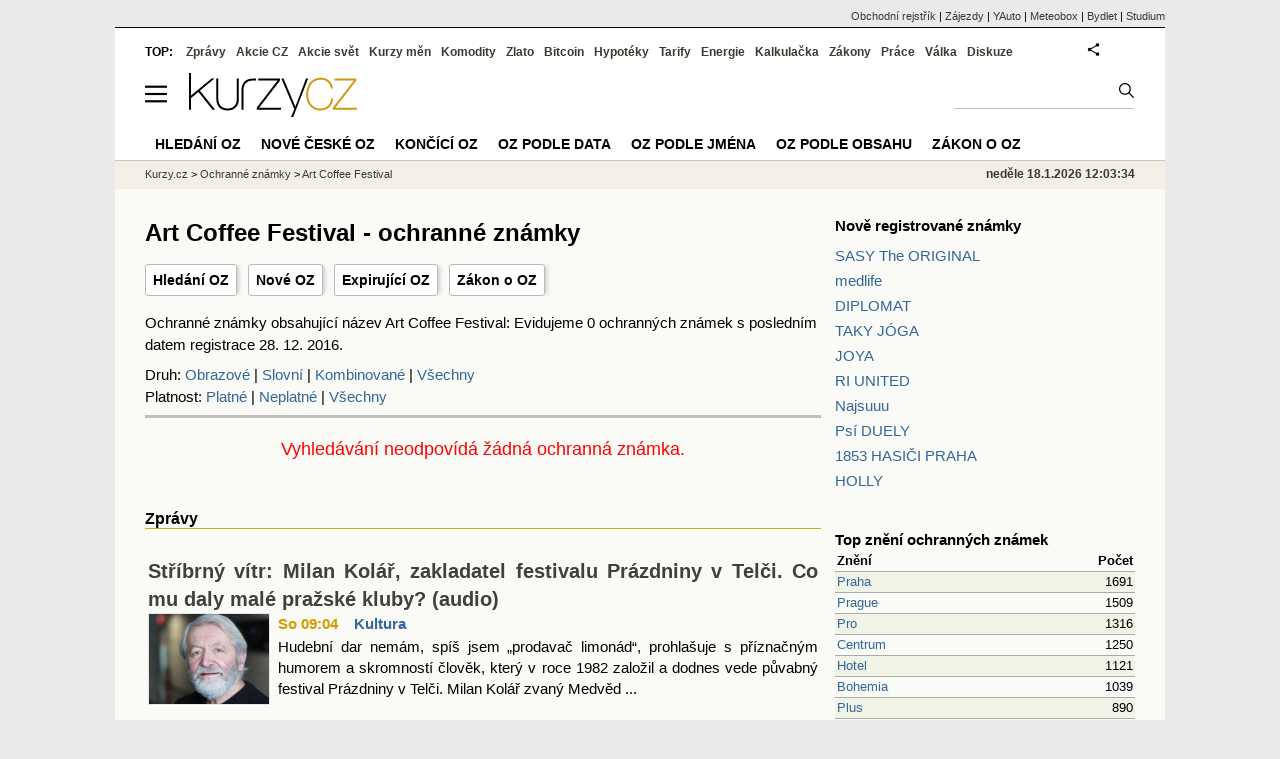

--- FILE ---
content_type: text/html; charset=utf-8
request_url: https://oz.kurzy.cz/name/art-coffee-festival/kombinovane/
body_size: 16546
content:
<!DOCTYPE html>
<html lang="cs">
	<head>
	<meta http-equiv="X-UA-Compatible" content="IE=edge">

	
	<script>z_start = new Date();mobile_view=false;jsmobil=0;pp_gemius_identifier='zPcwC6bPr0xHCmRBSpW_htT4LXTBIk8pxj9Avq.jn3v.T7';var pp_gemius_use_cmp=true;window['gtag_enable_tcf_support']=true</script>


	<meta charset="utf-8"><meta http-equiv="content-language" content="cs">
	<title> Art Coffee Festival - ochranné známky | Kurzy.cz</title>
	<meta name="description" content="Ochranné známky obsahující název  Art Coffee Festival: Evidujeme 0 ochranných známek s posledním datem registrace 28. 12. 2016."><meta property='og:image' content='https://i.fin.cz/og/oz.kurzy.cz/name/art-coffee-festival/kombinovane___add[260118].png' /><meta name="author" content="Kurzy.cz">

	
		<meta name="viewport" content="width=990">
		<script>
	/* <![CDATA[ */
	var a_adv={rs_time:0,rs_timeout:1000,im:function(t){},ram:function(t){},repairIE:function(t){},all:function(t){},get_one:function(t,n){this.runfc("get_one",t,n)},rscript:function(t){},mscript:function(t){},runfc:function(t,n,i,e,o,r,f,s,u,c,m){if("undefined"==typeof a_advs)return 0==this.rs_time&&(this.rs_time=new Date().getTime()),new Date().getTime()-this.rs_time<this.rs_timeout&&"get_one"===t&&setTimeout(this.get_one.bind(this,n,i),100),!1;"get_one"===t&&a_advs.get_one(n,i)}};
	var alia_gSeznamSession
	var alia_adv = {code:'wfoMajitel',mc_msg_top:'11457',mc_msg_bot:'11548',mc_msg_rtb:'11548',AdFormCat:'167',tree_code:'wfoMajitel',flavour:'full',noview:'',lv:'1',nm:'1'};  
	var alia_gAdServer = 'rs.kurzy.cz'; 
	/*var alia_gAdServer = 'www.kurzy.cz';*/ 
	var alia_gAdPosition = 'wOz';
	var alia_gAdvBulkTemplates  = '______________';
	
		alia_adv.imm = '[base64]'; 
		var alia_gAdvBulkPositions  = '[base64]'; 
		var alia_gAdvPriority = '_doublesky_300adsense_|_250stranka_300adsense_|_|_'
	
	var alia_gCode = 'wfoMajitel';
	var alia_gLV = '1'
	var alia_gAdSpecialPosition = ''   
	
	var alia_gDFP = 1
	
	var alia_gVersion = ''
	var alia_adv_params = {};
	var a_adv_cizadb = false;
	var alia_gPrf = 'prf';
	/* ]]> */
</script>



	

	<script src="//s.fin.cz/l/levelN.asp?flavour=full&lmf=260107" async></script>

	 <link type="text/css" href="https://s.fin.cz/l/lm6.css?v=323" rel="stylesheet" media="all"> 

	
	
	<link rel="alternate" type="application/rss+xml" title="RSS kurzy.cz" href="https://www.kurzy.cz/zpravy/util/forext.dat?type=rss">
    <script defer src="https://s.fin.cz/l/js/all2025.js?lmf=251126b" charset="utf-8"></script>

	
	<script src="//ajax.googleapis.com/ajax/libs/jquery/3.6.0/jquery.min.js"></script>

	
    
    
    
    <link type="text/css" rel="stylesheet" href="https://s.fin.cz/l/css/ochranne_znamky/oz.css">

	
		
	</head>
	<body>
	
	
	<div id="adv_mobile"><script>a_adv.im('mobile')</script></div>
	
	<div id="ram" class="ecb">
	
		
		
			<div id="adv_ram"><script>a_adv.im('ram')</script></div>
		
		

		<div id="ram_inner" class="ecb">
		<script>a_adv.ram('k')</script>

		
			<div id="contentnew" class="ecb 1">
		

			
				
					<div id="adv_content"><script> a_adv.im('content') </script></div>
				
			

			
			
  

  <style>
  

  </style>

  
	<!-- levy pravy sloupec bez predelu -->
	<div id="main" class="ecb">
	  <div id="leftcolumn" class="ecb">
		
		
		<h1> Art Coffee Festival - ochranné známky</h1>
		
		<div class="menu-page-wrapper">
		<ul class="topmenu">
    
<li><a href="/">Hledání OZ</a></li>
<li><a href="/date/registration/">Nové OZ</a></li>
<li><a href="/date/expiration/">Expirující OZ</a></li>
<li><a href="https://www.kurzy.cz/zakony/441-2003-zakon-o-ochrannych-znamkach/">Zákon o OZ</a></li>

</ul>  
		</div>
		
		
		<!--lc-->
		 
    <div class="container">
        Ochranné známky obsahující název  Art Coffee Festival: Evidujeme 0 ochranných známek s posledním datem registrace 28. 12. 2016.
        
            <br>
        
        

<div id="filtering">
    Druh:
    <a href="/name/art-coffee-festival/obrazove/">Obrazové</a> |
    <a href="/name/art-coffee-festival/slovni/">Slovní</a> |
    <a href="/name/art-coffee-festival/kombinovane/">Kombinované</a> |
    <a href="/name/art-coffee-festival/">Všechny</a>
    <br>
    Platnost:
    <a href="/name/art-coffee-festival/platne/">Platné</a> |
    <a href="/name/art-coffee-festival/neplatne/">Neplatné</a> |
    <a href="/name/art-coffee-festival/">Všechny</a>
</div>

        <hr>
        



    <div style="text-align: center; width: 100%; font-size: large; color: red; margin-top: 1em;">
        Vyhledávání neodpovídá žádná ochranná známka.
    </div>

        
            <div class="zprtext ecb" style="margin-top: 2em">
                <h2>Zprávy</h2>
                <div id="zpravy">
<div class="hlavni_zprava ecb">
<div class="nadpis"><a href="https://zpravy.kurzy.cz/844602-stribrny-vitr-milan-kolar-zakladatel-festivalu-prazdniny-v-telci-co-mu-daly-male-prazske-kluby/" class="ecb" onclick="click_stat('hlzpr-844602-2-1', alia_gCode)" title="Stříbrný vítr: Milan Kolář, zakladatel festivalu Prázdniny v Telči. Co mu daly malé pražské kluby? (audio)">Stříbrný vítr: Milan Kolář, zakladatel festivalu Prázdniny v Telči. Co mu daly malé pražské kluby? (audio)</a></div>
<div class="other"><a href="https://zpravy.kurzy.cz/844602-stribrny-vitr-milan-kolar-zakladatel-festivalu-prazdniny-v-telci-co-mu-daly-male-prazske-kluby/" onclick="click_stat('hlzpr-844602-1-1', alia_gCode)"><img loading="lazy" class="image" src="https://i.fin.cz/zpravy/obrazky/2/844602/1593396fc06314291f93403f75b025ce_w120h90.jpg" align="left" alt="Ilustrační foto."></a><span class="autor-datum">So 09:04   
														<a class="odkaz" href="https://zpravy.kurzy.cz/kultura/" title="Více zpráv z rubriky Kultura" onclick="click_stat('hlzpr-844602-4-1', alia_gCode)">Kultura</a></span><div class="text ecb"><a href="https://zpravy.kurzy.cz/844602-stribrny-vitr-milan-kolar-zakladatel-festivalu-prazdniny-v-telci-co-mu-daly-male-prazske-kluby/" class="ecb" onclick="click_stat('hlzpr-844602-3-1', alia_gCode)" title="Stříbrný vítr: Milan Kolář, zakladatel festivalu Prázdniny v Telči. Co mu daly malé pražské kluby? (audio)">Hudební dar nemám, spíš jsem „prodavač limonád“, prohlašuje s příznačným humorem a skromností člověk, který v roce 1982 založil a dodnes vede půvabný festival Prázdniny v Telči. Milan Kolář zvaný Medvěd ...</a></div>
</div>
</div>
<div class="hlavni_zprava ecb">
<div class="nadpis"><a href="https://zpravy.kurzy.cz/840939-prodej-costa-coffee-ohrozen--coca-cola-jedna-na-posledni-chvili-o-zachrane-dohody/" class="ecb" onclick="click_stat('hlzpr-840939-2-2', alia_gCode)" title="Prodej Costa Coffee ohrožen – Coca-Cola jedná na poslední chvíli o záchraně dohody">Prodej Costa Coffee ohrožen – Coca-Cola jedná na poslední chvíli o záchraně dohody</a></div>
<div class="other"><a href="https://zpravy.kurzy.cz/840939-prodej-costa-coffee-ohrozen--coca-cola-jedna-na-posledni-chvili-o-zachrane-dohody/" onclick="click_stat('hlzpr-840939-1-2', alia_gCode)"><img loading="lazy" class="image" src="https://i.fin.cz/zpravy/obrazky/39/840939/chart-16_w120h90.png" align="left" alt="Ilustrační foto."></a><span class="autor-datum">15.12.2025   
														<a class="odkaz" href="https://zpravy.kurzy.cz/akcie-ve-svete/" title="Více zpráv z rubriky Akcie ve světě" onclick="click_stat('hlzpr-840939-4-2', alia_gCode)">Akcie ve světě</a></span><div class="text ecb"><a href="https://zpravy.kurzy.cz/840939-prodej-costa-coffee-ohrozen--coca-cola-jedna-na-posledni-chvili-o-zachrane-dohody/" class="ecb" onclick="click_stat('hlzpr-840939-3-2', alia_gCode)" title="Prodej Costa Coffee ohrožen – Coca-Cola jedná na poslední chvíli o záchraně dohody">Společnost Coca-Cola (KO.US) se podle deníku Financial Times o víkendu zapojila do krizových jednání s investiční firmou TDR Capital, aby se pokusila zachránit chystaný prodej řetězce Costa Coffee. Jednání však uvízla ...</a></div>
</div>
</div>
<div id="adv_nativni"><script> a_adv.im('nativni') </script></div>
<div id="adv_nativni2"><script> a_adv.im('nativni2') </script></div>
<div class="hlavni_zprava ecb">
<div class="nadpis"><a href="https://zpravy.kurzy.cz/840123-coffee-klesa-o-2--kvuli-novym-odhadum-produkce-a-zpozdene-regulaci-v-eu/" class="ecb" onclick="click_stat('hlzpr-840123-2-3', alia_gCode)" title="COFFEE klesá o 2 % kvůli novým odhadům produkce a zpožděné regulaci v EU">COFFEE klesá o 2 % kvůli novým odhadům produkce a zpožděné regulaci v EU</a></div>
<div class="other"><a href="https://zpravy.kurzy.cz/840123-coffee-klesa-o-2--kvuli-novym-odhadum-produkce-a-zpozdene-regulaci-v-eu/" onclick="click_stat('hlzpr-840123-1-3', alia_gCode)"><img loading="lazy" class="image" src="https://i.fin.cz/zpravy/obrazky/23/840123/7d232cc3d7ac2ccc89b48c49affab99be7e04f14_w120h90.png" align="left" alt="Ilustrační foto."></a><span class="autor-datum">08.12.2025   
														<a class="odkaz" href="https://zpravy.kurzy.cz/investice/" title="Více zpráv z rubriky Investice" onclick="click_stat('hlzpr-840123-4-3', alia_gCode)">Investice</a></span><div class="text ecb"><a href="https://zpravy.kurzy.cz/840123-coffee-klesa-o-2--kvuli-novym-odhadum-produkce-a-zpozdene-regulaci-v-eu/" class="ecb" onclick="click_stat('hlzpr-840123-3-3', alia_gCode)" title="COFFEE klesá o 2 % kvůli novým odhadům produkce a zpožděné regulaci v EU">Futures na COFFEE dnes klesly o 2 % a propadly se pod 100denní exponenciální klouzavý průměr (EMA100; tmavě fialová), protože předpovědi produkce v Brazílii a regulační vývoj v EU dále zmírňují obavy o nabídku. ...</a></div>
</div>
</div>
<div class="hlavni_zprava ecb">
<div class="nadpis"><a href="https://zpravy.kurzy.cz/839334-ucast-ceskych-znacek-na-hongkongskem-wine--dine-festivalu-2025-video/" class="ecb" onclick="click_stat('hlzpr-839334-2-4', alia_gCode)" title="Účast českých značek na hongkongském Wine &amp; Dine Festivalu 2025 (video)">Účast českých značek na hongkongském Wine & Dine Festivalu 2025 (video)</a></div>
<div class="other"><span class="autor-datum">02.12.2025   
														<a class="odkaz" href="https://zpravy.kurzy.cz/zahranicni-politika/" title="Více zpráv z rubriky Ze světa" onclick="click_stat('hlzpr-839334-4-4', alia_gCode)">Ze světa</a></span><div class="text ecb"><a href="https://zpravy.kurzy.cz/839334-ucast-ceskych-znacek-na-hongkongskem-wine--dine-festivalu-2025-video/" class="ecb" onclick="click_stat('hlzpr-839334-3-4', alia_gCode)" title="Účast českých značek na hongkongském Wine &amp; Dine Festivalu 2025 (video)">Ve dnech 23. až 26. října 2025 hostil prostor Central Harbourfront v Hongkongu již tradiční Wine &amp; Dine Festival. Letošní ...</a></div>
</div>
</div>
<div class="hlavni_zprava ecb">
<div class="nadpis"><a href="https://zpravy.kurzy.cz/838891-ghmp-a-signal-festival-rozzari-zamek-troja-festivalem-sv-lucie-prinese-sedm-svetelnych-instalaci/" class="ecb" onclick="click_stat('hlzpr-838891-2-5', alia_gCode)" title="GHMP a Signal Festival rozzáří Zámek Troja festivalem Sv. Lucie. Přinese sedm světelných instalací v zahradách, sklepení i hlavním sále zámku">GHMP a Signal Festival rozzáří Zámek Troja festivalem Sv. Lucie. Přinese sedm světelných instalací v zahradách, sklepení i hlavním sále zámku</a></div>
<div class="other"><a href="https://zpravy.kurzy.cz/838891-ghmp-a-signal-festival-rozzari-zamek-troja-festivalem-sv-lucie-prinese-sedm-svetelnych-instalaci/" onclick="click_stat('hlzpr-838891-1-5', alia_gCode)"><img loading="lazy" class="image" src="https://i.fin.cz/zpravy/obrazky/91/838891/2CGTGuH-jYBWn8ZiAuvBxg==_w120h90.png" align="left" alt="Ilustrační foto."></a><span class="autor-datum">28.11.2025   
														<a class="odkaz" href="https://zpravy.kurzy.cz/regiony/" title="Více zpráv z rubriky Z regionů" onclick="click_stat('hlzpr-838891-4-5', alia_gCode)">Z regionů</a></span><div class="text ecb"><a href="https://zpravy.kurzy.cz/838891-ghmp-a-signal-festival-rozzari-zamek-troja-festivalem-sv-lucie-prinese-sedm-svetelnych-instalaci/" class="ecb" onclick="click_stat('hlzpr-838891-3-5', alia_gCode)" title="GHMP a Signal Festival rozzáří Zámek Troja festivalem Sv. Lucie. Přinese sedm světelných instalací v zahradách, sklepení i hlavním sále zámku">Galerie hlavního města Prahy (GHMP) ve spolupráci se Signal Festivalem zve veřejnost na festival Sv. Lucie, předvánoční setkání věnované světlu, současnému umění a jedinečné atmosféře Zámku Troja. ...</a></div>
</div>
</div><div class="rubrika"><div class="zpravy ecb rowcln"><span class="datum cola">21.11.2025</span><span class="colb"> <a href="https://zpravy.kurzy.cz/838134-festival-variace-poradany-karlovarskym-festivalem-a-ceskou-filharmonii-nabidne-dnes-a-zitra/" onclick="click_stat('stream-838134-2-1', alia_gCode)" title="Festival Variace pořádaný karlovarským festivalem a Českou filharmonií nabídne dnes a zítra mimořádné filmové premiéry i sérii koncertů klasické hudby. (video)">Festival Variace pořádaný karlovarským festivalem a Českou filharmonií nabídne dnes ...</a> <span class="autor">(ČT)</span> <span class="rubrika_klik"><a href="https://zpravy.kurzy.cz/domaci-politika/" title="Více zpráv z rubriky Z domova" onclick="click_stat('stream-838134-4-1', alia_gCode)">Z domova</a></span></span></div>
<div class="zpravy ecb rowcln"><span class="datum cola">20.11.2025</span><span class="colb"> <a href="https://zpravy.kurzy.cz/837882-premiera-filmu-franz-v-ottawe-a-vancouveru-na-filmovem-festivalu-eu-2025/" onclick="click_stat('stream-837882-2-2', alia_gCode)" title="Premiéra filmu Franz v Ottawě a Vancouveru na Filmovém festivalu EU 2025">Premiéra filmu Franz v Ottawě a Vancouveru na Filmovém festivalu EU 2025</a> <span class="autor">(MZv ČR)</span> <span class="rubrika_klik"><a href="https://zpravy.kurzy.cz/zahranicni-politika/" title="Více zpráv z rubriky Ze světa" onclick="click_stat('stream-837882-4-2', alia_gCode)">Ze světa</a></span></span></div>
<div class="zpravy ecb rowcln"><span class="datum cola">17.11.2025</span><span class="colb"> <a href="https://zpravy.kurzy.cz/837366-kavarna-rocne-vychazi-az-100-knih-o-sumave-pravidelne-je-predstavuje-festival-sumava-litera-ve/" onclick="click_stat('stream-837366-2-3', alia_gCode)" title="Kavárna: Ročně vychází až 100 knih o Šumavě. Pravidelně je představuje festival Šumava Litera ve Vimperku (audio)">Kavárna: Ročně vychází až 100 knih o Šumavě. Pravidelně je představuje festival Šuma...</a> <span class="autor">(ČRo)</span> <span class="rubrika_klik"><a href="https://zpravy.kurzy.cz/kultura/" title="Více zpráv z rubriky Kultura" onclick="click_stat('stream-837366-4-3', alia_gCode)">Kultura</a></span></span></div>
<div class="zpravy ecb rowcln"><span class="datum cola">15.11.2025</span><span class="colb"> <a href="https://zpravy.kurzy.cz/837292-nas-host-festival-animanie-slavi-20-let-zve-na-horke-novinky-i-nostalgicke-ohlednuti-audio/" onclick="click_stat('stream-837292-2-4', alia_gCode)" title="Náš host: Festival Animánie slaví 20 let. Zve na horké novinky i nostalgické ohlédnutí (audio)">Náš host: Festival Animánie slaví 20 let. Zve na horké novinky i nostalgické ohlédnu...</a> <span class="autor">(ČRo)</span> <span class="rubrika_klik"><a href="https://zpravy.kurzy.cz/kultura/" title="Více zpráv z rubriky Kultura" onclick="click_stat('stream-837292-4-4', alia_gCode)">Kultura</a></span></span></div>
<div class="zpravy ecb rowcln"><span class="datum cola">14.11.2025</span><span class="colb"> <a href="https://www.bydlet.cz/837166-mistr-muzei-miri-do-prahy-architekt-david-chipperfield-prevezme-na-festivalu-pulse-cenu-za/" onclick="click_stat('stream-837166-2-5', alia_gCode)" title="Mistr muzeí míří do Prahy. Architekt David Chipperfield převezme na festivalu PULSE cenu za celoživotní dílo">Mistr muzeí míří do Prahy. Architekt David Chipperfield převezme na festivalu PULSE ...</a> <span class="autor">(Bydlet.cz)</span> <span class="rubrika_klik"><a href="https://www.bydlet.cz/tipy-a-triky/" title="Více zpráv z rubriky Tipy a triky" onclick="click_stat('stream-837166-4-5', alia_gCode)">Tipy a triky</a></span></span></div>
<div class="zpravy ecb rowcln"><span class="datum cola">02.11.2025</span><span class="colb"> <a href="https://zpravy.kurzy.cz/835365-vcera-se-ocenovalo-v-jihlave-skoncil-tam-festival-dokumentarnich-filmu-v-mezinarodni-soutezi-opus/" onclick="click_stat('stream-835365-2-6', alia_gCode)" title="Včera se oceňovalo v Jihlavě. Skončil tam festival dokumentárních filmů. V mezinárodní soutěži Opus Bonum zvítězil snímek Stříbro polské režisérky Nataliy Koniarzové. (video)">Včera se oceňovalo v Jihlavě. Skončil tam festival dokumentárních filmů. V mezinárod...</a> <span class="autor">(ČT)</span> <span class="rubrika_klik"><a href="https://zpravy.kurzy.cz/kultura/" title="Více zpráv z rubriky Kultura" onclick="click_stat('stream-835365-4-6', alia_gCode)">Kultura</a></span></span></div>
<div class="zpravy ecb rowcln"><span class="datum cola">01.11.2025</span><span class="colb"> <a href="https://zpravy.kurzy.cz/835224-stredoceska-mozaika-festival-majak-promenil-belou-pod-bezdezem-ve-svetelnou-pohadku-audio/" onclick="click_stat('stream-835224-2-7', alia_gCode)" title="Středočeská mozaika: Festival Maják proměnil Bělou pod Bezdězem ve světelnou pohádku (audio)">Středočeská mozaika: Festival Maják proměnil Bělou pod Bezdězem ve světelnou pohádku...</a> <span class="autor">(ČRo)</span> <span class="rubrika_klik"><a href="https://zpravy.kurzy.cz/vyletni-tipy/" title="Více zpráv z rubriky Výletní tipy" onclick="click_stat('stream-835224-4-7', alia_gCode)">Výletní tipy</a></span></span></div>
<div class="zpravy ecb rowcln"><span class="datum cola">29.10.2025</span><span class="colb"> <a href="https://zpravy.kurzy.cz/834841-100-dni-do-olympijskeho-festivalu-zazitek-ktery-nesmi-zadny-fanousek-propasnout/" onclick="click_stat('stream-834841-2-8', alia_gCode)" title="100 dní do Olympijského festivalu: Zážitek, který nesmí žádný fanoušek propásnout">100 dní do Olympijského festivalu: Zážitek, který nesmí žádný fanoušek propásnout</a> <span class="autor">(kraj-jihocesky.cz)</span> <span class="rubrika_klik"><a href="https://zpravy.kurzy.cz/regiony/" title="Více zpráv z rubriky Z regionů" onclick="click_stat('stream-834841-4-8', alia_gCode)">Z regionů</a></span></span></div>
<div class="zpravy ecb rowcln"><span class="datum cola">28.10.2025</span><span class="colb"> <a href="https://zpravy.kurzy.cz/834660-speech-by-commissioner-albuquerque-at-the-ania-event-savings-and-investments-union-achievements/" onclick="click_stat('stream-834660-2-9', alia_gCode)" title="Speech by Commissioner Albuquerque at the ANIA event: Savings and Investments Union: Achievements and Perspective. State of the art almost a year after its launch">Speech by Commissioner Albuquerque at the ANIA event: Savings and Investments Union:...</a> <span class="autor">(Evropská komise)</span> <span class="rubrika_klik"><a href="https://zpravy.kurzy.cz/evropska-unie/" title="Více zpráv z rubriky Evropská unie" onclick="click_stat('stream-834660-4-9', alia_gCode)">Evropská unie</a></span></span></div>
<div class="zpravy ecb rowcln"><span class="datum cola">28.10.2025</span><span class="colb"> <a href="https://zpravy.kurzy.cz/834624-se-skrytou-kamerou-pronikly-do-spinaveho-byznysu-pracovnich-agentur-jejich-reportaz-cerna-prace/" onclick="click_stat('stream-834624-2-10', alia_gCode)" title="Se skrytou kamerou pronikly do špinavého byznysu pracovních agentur. Jejich reportáž Černá práce získala na festivalu dokumentárních filmů v Jihlavě Cenu Respektu. (video)">Se skrytou kamerou pronikly do špinavého byznysu pracovních agentur. Jejich reportáž...</a> <span class="autor">(ČT)</span> <span class="rubrika_klik"><a href="https://zpravy.kurzy.cz/domaci-politika/" title="Více zpráv z rubriky Z domova" onclick="click_stat('stream-834624-4-10', alia_gCode)">Z domova</a></span></span></div></div></div>

            </div>
        
    </div>
    <div id="faqpage"><h2>Otázky a odpovědi</h2><ul itemscope itemtype="https://schema.org/FAQPage"><li id="faq_0" itemscope itemprop="mainEntity" itemtype="https://schema.org/Question"><h3 itemprop="name">Kolik je nově zaregistrováno ochranných známek  Art Coffee Festival?</h3><div itemscope itemprop="acceptedAnswer" itemtype="https://schema.org/Answer"><div itemprop="text"><p>K 18. 1. 2026 byla zaregistrována 1 ochranná známka  Art Coffee Festival. <a href=/oz/name/art-coffee-festival/>Přehled OZ  Art Coffee Festival</a>.</p></div></div></li> <li id="faq_1" itemscope itemprop="mainEntity" itemtype="https://schema.org/Question"><h3 itemprop="name">Které nejnovější ochranné známky  Art Coffee Festival byly zaregistrovány?</h3><div itemscope itemprop="acceptedAnswer" itemtype="https://schema.org/Answer"><div itemprop="text"><p>Nejnovější známka  Art Coffee Festival byla zaregistrována 28. 12. 2016. <a href=/oz/name/art-coffee-festival/>Přehled OZ  Art Coffee Festival</a>.</p></div></div></li></ul></div>

		<!--/lc-->
		<div id="hsocial"></div>

		<!--html_bot-->
					 

		<div id="bzpravy"></div>
		<div id="adv_rectanglespodni"><script>a_adv.im("rectanglespodni")</script></div><hr style="margin-top:15px;height:12px" /><div id="pribuzne"><h2>Příbuzné stránky</h2> <ul class="ul"><li><a href="https://rejstrik-firem.kurzy.cz/44005491/posam-computer-art-s-r-o-posam-computer-art-gmbh-nemecky-posam-computer-art-ltd-anglicky-v-likvidaci/zdroje/">POsAm Computer Art, spol. s r.o., PosAm Computer Art, GmbH. - německy, PosAm Computer Art, Ltd. - anglicky - v likvidaci  - Zdroje dat</a></li><li><a href="https://www.kurzy.cz/komodity/nft-art-finance-graf-vyvoje-ceny/">NFT Art Finance - aktuální a historické ceny kryptoměny NFT Art Finance, graf vývoje ceny kryptoměny NFT Art Finance - 2 dny - měna USD</a></li><li><a href="https://www.kurzy.cz/komodity/nft-art-finance-graf-vyvoje-ceny/czk-3-mesice">NFT Art Finance - aktuální a historické ceny kryptoměny NFT Art Finance, graf vývoje ceny kryptoměny NFT Art Finance - 3 měsíce - měna CZK</a></li><li><a href="https://www.kurzy.cz/komodity/nft-art-finance-graf-vyvoje-ceny/eur-3-mesice">NFT Art Finance - aktuální a historické ceny kryptoměny NFT Art Finance, graf vývoje ceny kryptoměny NFT Art Finance - 3 měsíce - měna EUR</a></li><li><a href="https://rejstrik-firem.kurzy.cz/rejstrik-firem/DO-60574984-kytarovy-festival-mikulov-guitar-festival-mikulov/">Kytarový festival Mikulov / Guitar Festival Mikulov, z.s.  - obchodní rejstřík, úplný výpis</a></li><li><a href="https://rejstrik-firem.kurzy.cz/60574984/kytarovy-festival-mikulov-guitar-festival-mikulov-z-s/nazory-diskuze-forum/">Kytarový festival Mikulov / Guitar Festival Mikulov, z.s.  - diskuse, názory</a></li><li><a href="https://rejstrik-firem.kurzy.cz/60574984/kytarovy-festival-mikulov-guitar-festival-mikulov-z-s/zdroje/">Kytarový festival Mikulov / Guitar Festival Mikulov, z.s.  - Zdroje dat</a></li><li><a href="https://rejstrik-firem.kurzy.cz/60574984/kytarovy-festival-mikulov-guitar-festival-mikulov-z-s/statisticky-urad/">Kytarový festival Mikulov / Guitar Festival Mikulov, z.s. , IČO 60574984 - data ze statistického úřadu</a></li><li><a href="https://rejstrik-firem.kurzy.cz/60574984/kytarovy-festival-mikulov-guitar-festival-mikulov-z-s/predmety-podnikani-historie/">Kytarový festival Mikulov / Guitar Festival Mikulov, z.s.  - předměty podnikání</a></li><li><a href="https://www.kurzy.cz/zpravy/607305-cesti-filmari-v-soutezi-na-festivalu-kratkych-filmu-brussels-short-film-festival-28-08-2021--05/">Čeští filmaři v soutěži na festivalu krátkých filmů Brussels Short Film Festival 28. 08. 2021 – 05. 09. 2021</a></li><li><a href="https://rejstrik-firem.kurzy.cz/60574984/kytarovy-festival-mikulov-guitar-festival-mikulov-z-s/">Kytarový festival Mikulov / Guitar Festival Mikulov, z.s. , Mikulov IČO 60574984 - Obchodní rejstřík firem</a></li><li><a href="https://rejstrik-firem.kurzy.cz/rejstrik-firem/DO-60574984-kytarovy-festival-mikulov-guitar-festival-mikulov-z-s/">Kytarový festival Mikulov / Guitar Festival Mikulov, z.s.  - obchodní rejstřík, úplný výpis</a></li></ul></div>
		
		
		  <div id="adv_left"> <script> a_adv.im('left') </script> </div>
		  <div id="adv_doubleskylevy"> <script>a_adv.im('doubleskylevy')</script> </div>
		
	  </div> <!--/leftcolumn-->

	  <div id="middlecolumn" onclick="Show_hide_rightcolumn()"></div>
	  <div id="rightcolumn" class="ecb"><div id="rightcolumn_hidden_button" onclick="Show_hide_rightcolumn()" title="Skrýt sloupec">X&nbsp;</div>

		
		  


	
	
	<div id="adv_250stranka" class="ecb">
		<script> a_adv.im('250stranka')</script>
	</div>
	<div id="adv_250stranka_n"><script>a_adv.repairIE('250stranka')</script></div>
	
	
	
	<div id="adv_doublesky" class="ecb">
		<script> a_adv.im('doublesky')</script>
	</div>
	<div id="adv_doublesky_n"><script>a_adv.repairIE('doublesky')</script></div>
	
	




		  
		  



	<div id="adv_placenyzaznamall">
		<script> a_adv.im('placenyzaznamall')</script>
	</div>

	





<div id="adv_300adsense" class="ecb">
	<script> a_adv.im('300adsense')</script>
</div>





	
		
		    <div id="adv_textovkaall">
				<script> a_adv.im('textovkaall') </script>
			</div>
		
			




		  
    


<div style="margin-bottom: 2em">
    <h2 style="font-weight: bold;"><a href="/date/registration/20230510/">Nově registrované známky</a></h2>
    <ul style="margin-bottom: 1em; margin-top: 0.5em;">
        
        
            <li><a href="/mark/sasy-the-original-p579986/" title="SASY The ORIGINAL">SASY The ORIGINAL</a></li>
        
            <li><a href="/mark/medlife-p589892/" title="medlife">medlife</a></li>
        
            <li><a href="/mark/diplomat-p591618/" title="DIPLOMAT">DIPLOMAT</a></li>
        
            <li><a href="/mark/taky-joga-p592925/" title="TAKY JÓGA">TAKY JÓGA</a></li>
        
            <li><a href="/mark/joya-p594513/" title="JOYA">JOYA</a></li>
        
            <li><a href="/mark/ri-united-p600572/" title="RI UNITED">RI UNITED</a></li>
        
            <li><a href="/mark/najsuuu-p601232/" title="Najsuuu">Najsuuu</a></li>
        
            <li><a href="/mark/psi-duely-p601233/" title="Psí DUELY">Psí DUELY</a></li>
        
            <li><a href="/mark/1853-hasici-praha-p601590/" title="1853 HASIČI PRAHA">1853 HASIČI PRAHA</a></li>
        
            <li><a href="/mark/holly-p601638/" title="HOLLY">HOLLY</a></li>
        
    </ul>
    <br>

    <h2 style="font-weight: bold"><a href="/top-name/">Top znění ochranných známek</a></h2>
    <table class="pd" style="width: 100%">
        <thead>
        <tr>
            <th style="text-align: left">Znění</th>
            <th style="text-align: right">Počet</th>
        </tr>
        </thead>
        <tbody>
        
            <tr class="rowcl pl">
                <td style="width: 80%;"><a href="/top-name/praha/">Praha</a></td>
                <td style=" text-align: right">1691</td>
            </tr>
        
            <tr class="rowcl ps">
                <td style="width: 80%;"><a href="/top-name/prague/">Prague</a></td>
                <td style=" text-align: right">1509</td>
            </tr>
        
            <tr class="rowcl pl">
                <td style="width: 80%;"><a href="/top-name/pro/">Pro</a></td>
                <td style=" text-align: right">1316</td>
            </tr>
        
            <tr class="rowcl ps">
                <td style="width: 80%;"><a href="/top-name/centrum/">Centrum</a></td>
                <td style=" text-align: right">1250</td>
            </tr>
        
            <tr class="rowcl pl">
                <td style="width: 80%;"><a href="/top-name/hotel/">Hotel</a></td>
                <td style=" text-align: right">1121</td>
            </tr>
        
            <tr class="rowcl ps">
                <td style="width: 80%;"><a href="/top-name/bohemia/">Bohemia</a></td>
                <td style=" text-align: right">1039</td>
            </tr>
        
            <tr class="rowcl pl">
                <td style="width: 80%;"><a href="/top-name/plus/">Plus</a></td>
                <td style=" text-align: right">890</td>
            </tr>
        
            <tr class="rowcl ps">
                <td style="width: 80%;"><a href="/top-name/czech/">Czech</a></td>
                <td style=" text-align: right">873</td>
            </tr>
        
            <tr class="rowcl pl">
                <td style="width: 80%;"><a href="/top-name/club/">Club</a></td>
                <td style=" text-align: right">866</td>
            </tr>
        
            <tr class="rowcl ps">
                <td style="width: 80%;"><a href="/top-name/international/">International</a></td>
                <td style=" text-align: right">740</td>
            </tr>
        
        </tbody>
    </table>
    <br>

    <h2 style="font-weight: bold;"><a href="/name/">Největší počet ochranných známek</a></h2>
    <table style="width: 100%;" class="pd">
        <thead>
        <tr>
            <th style="text-align: left">Název ochranné známky</th>
            <th style="text-align: right">Počet</th>
        </tr>
        </thead>
        <tbody>
        
            <tr class="rowcl pl">
                <td style="width: 80%"><a href="/name/skoda/">Skoda</a></td>
                <td style="text-align: right">131</td>
            </tr>
        
            <tr class="rowcl ps">
                <td style="width: 80%"><a href="/name/nova/">Nova</a></td>
                <td style="text-align: right">51</td>
            </tr>
        
            <tr class="rowcl pl">
                <td style="width: 80%"><a href="/name/prima/">Prima</a></td>
                <td style="text-align: right">39</td>
            </tr>
        
            <tr class="rowcl ps">
                <td style="width: 80%"><a href="/name/fenix/">Fenix</a></td>
                <td style="text-align: right">38</td>
            </tr>
        
            <tr class="rowcl pl">
                <td style="width: 80%"><a href="/name/tatra/">Tatra</a></td>
                <td style="text-align: right">37</td>
            </tr>
        
            <tr class="rowcl ps">
                <td style="width: 80%"><a href="/name/ckd/">Ckd</a></td>
                <td style="text-align: right">35</td>
            </tr>
        
            <tr class="rowcl pl">
                <td style="width: 80%"><a href="/name/favorit/">Favorit</a></td>
                <td style="text-align: right">34</td>
            </tr>
        
            <tr class="rowcl ps">
                <td style="width: 80%"><a href="/name/ok/">Ok</a></td>
                <td style="text-align: right">34</td>
            </tr>
        
            <tr class="rowcl pl">
                <td style="width: 80%"><a href="/name/golem/">Golem</a></td>
                <td style="text-align: right">33</td>
            </tr>
        
            <tr class="rowcl ps">
                <td style="width: 80%"><a href="/name/mars/">Mars</a></td>
                <td style="text-align: right">32</td>
            </tr>
        
        </tbody>
    </table>
</div>

		  















		
	
	﻿<div class="okenko-investora ecb"><h4><a href="https://zpravy.kurzy.cz/okenko-pro-podnikatele/" title="Rubrika Okénko pro podnikatele">Okénko pro podnikatele</a></h4><div class="okenko-investora-rotate2" data-carousel="{auto: 5000, speed: 1000, scroll: 1, visible: 3, vertical: true, norotate:3}"><ul class="ecb"><li class="col jedno ecb"><!- ok --><img loading="lazy" src="https://i.fin.cz/news/foto/okenko-pro-podnikatele/Jakub_Sulak_Forscope_small.jpg" alt="Jakub Šulák, Forscope" width="60" height="64" style="float: left" /><p class="autor">Jakub Šulák, Forscope</p><p><span><a href="https://zpravy.kurzy.cz/841165-rok-2026-ai-licence-a-suverenita-dat-zmeni-it/" title="Rok 2026: AI, licence a suverenita dat změní IT">Rok 2026: AI, licence a suverenita dat změní IT</a></span></p></li><li class="col jedno ecb"><!- ok --><img loading="lazy" src="https://i.fin.cz/news/foto/okenko-pro-podnikatele/Antonin_Trunec_Software602_small.jpg" alt="Antonín Trunec, Software602" width="60" height="64" style="float: left" /><p class="autor">Antonín Trunec, Software602</p><p><span><a href="https://zpravy.kurzy.cz/840979-firmy-maji-elektronicky-podpis-k-dispozici-presto-vetsina-zustava-u-papiru/" title="Firmy mají elektronický podpis k dispozici, přesto většina zůstává u papíru">Firmy mají elektronický podpis k dispozici, přesto většina zůstává u papíru</a></span></p></li><li class="col jedno ecb"><!- ok --><img loading="lazy" src="https://i.fin.cz/news/foto/okenko-pro-podnikatele/Jitka_Weiss_SnailTravel_small.jpg" alt="Jitka Weiss, SNAIL TRAVEL INTERNATIONAL a.s." width="60" height="64" style="float: left" /><p class="autor">Jitka Weiss, SNAIL TRAVEL INTERNATIONAL a.s.</p><p><span><a href="https://zpravy.kurzy.cz/840669-top-3-nejatraktivnejsi-lyzarska-strediska-rakouska-v-roce-2025/" title="TOP 3 nejatraktivnější lyžařská střediska Rakouska v roce 2025">TOP 3 nejatraktivnější lyžařská střediska Rakouska v roce 2025</a></span></p></li></ul></div></div>


		
	
    
	<br />









	



<div id="adv_stickyright"> <script> a_adv.im('stickyright') </script> </div>

	<div id="adv_squaredole" class="ecb">
		<script> a_adv.im('squaredole')</script>
	</div>


<div id="adv_sky"> <script> a_adv.im('sky') </script> </div>





		
		<div id="rzpravy"></div>
		<div id="adv_doubleskysticky"><script>a_adv.get_one('doubleskysticky', true)</script></div>
	  </div>
	  <div id="rightcolumn_hidden" onclick="Show_hide_rightcolumn()" title="Zobrazit sloupec">Zobrazit sloupec&nbsp;</div>
	  
<div id="breadservers">
	
	 

	
	
	
	<a href="https://rejstrik-firem.kurzy.cz/" title="Obchodní rejstřík firem">Obchodní rejstřík</a> |
	

	<a href="https://www.zajezdy.cz/" title="Zájezdy a dovolená">Zájezdy</a> 
	| <a href="https://yauto.cz/" title="Auta, prodej aut - AAA , ESA a další autobazary">YAuto</a>
	| <a href="https://meteobox.cz/" title="Počasí z yr.no - Předpověď počasí online">Meteobox</a>
	| <a href="https://www.bydlet.cz/" title="Bydlení a reality">Bydlet</a>
	| <a href="https://studium.cz/" title="Kurzy, školení, rekvalifikace, daňové a účetní kurzy.">Studium</a>
	
</div>

<div id="headerlogonew" class="ecb">
	<a href="#mmenu" id="mmenubutton"><svg id="mmxopen"></svg></a>

  <a href="https://www.kurzy.cz" title="Kurzy.cz - Kurzy měn, akcie, komodity, investice">
<img loading="lazy" src="https://s.fin.cz/l/kurzy-cz-206px.svg" height="44" alt="Kurzy.cz logo" style="margin-top:10px">
</a>



  
	<div id="adv_topnewsnew"></div>
	<form action="https://www.kurzy.cz/hledani/" accept-charset="utf-8" id="mains">
	<fieldset>
		<input name="q" accesskey="v" />
		<input type="submit" value=""	title="Vyhledat" />
	</fieldset>
	</form>
</div>	
<div id="mainlinksnew">
	
	TOP:
	 
	
	<a href="https://zpravy.kurzy.cz/" title="Aktuální zpravodajství z financí">Zprávy</a><a href="https://www.kurzy.cz/akcie-cz/" title="Akcie cz online - Burza cenných papírů Praha a RM Systém, kurzy ČEZ, Erste, Moneta.">Akcie CZ</a><a href="https://www.kurzy.cz/akcie-svet/" title="Akcie ve světě">Akcie svět</a><a href="https://www.kurzy.cz/kurzy-men/" title="Kurzy měn, kurzovní lístky bank a směnáren i ČNB.">Kurzy měn</a><a href="https://www.kurzy.cz/komodity/" title="Komodity a deriváty, ropa, benzín, nafta, drahé kovy">Komodity</a><a href="https://www.kurzy.cz/zlato/" title="Zlato - Cena zlata, investiční zlato, výkup a prodej zlata">Zlato</a><a href="https://www.kurzy.cz/bitcoin/" title="Bitcoin a kryptoměny" >Bitcoin</a><a href="https://www.kurzy.cz/hypoteky/" title="Hypotéka, kalkulačka, refinancování, nabídky hypotečních bank">Hypotéky</a><a href="https://www.kurzy.cz/tarify/" title="Tarify telefonů - tarify O2, t-mobile, vodafone">Tarify</a><a href="https://www.kurzy.cz/energie/" title="Energie - srovnání ceny plynu a elektřiny. Tarify EON, ČEZ, Innogy.">Energie</a><a href="https://www.kurzy.cz/kalkulacka/" title="Kalkulačky - Mzdová kalkulačka, hypoteční a důchová kalkulačka a další kalkulačky.">Kalkulačka</a><a href="https://www.kurzy.cz/zakony/" title="Zákony, sbírka zákonů - zákon o DPH, stavební, živnostenský a další zákony.">Zákony</a><a href="https://www.kurzy.cz/prace/" title="Práce - Nabídky práce, volná pracovní místa, Úřad práce.">Práce</a><a href="https://www.kurzy.cz/ekonomika/valka/" title="Ekonomika války">Válka</a><a href="https://nazory.kurzy.cz/" title="Diskuze, názory, dotazy, komunita investorů.">Diskuze</a>
	
	

	
	<div id="adv_headerlogin2"> <script>a_adv.im('headerlogin2')</script> </div>
	<noscript>	
		<div style="float:right;">
		<!--[if IE]>
			<iframe src="https://www.kurzy.cz/util/comm.asp?AC=IF1" style="border:0; width: 150px; height: 20px;" frameborder="0" scrolling="no"></iframe>
		<![endif]--> 	
		<object id="loginnojs" data="https://www.kurzy.cz/util/comm.asp?AC=IF1"></object>
		</div>
	</noscript>

	
	
		

</div>

<div class="breadcrumbs ecb"><a href="https://www.kurzy.cz/" title="Kurzy měn, akcie cz online a komodity, investice online - Kurzy.cz">Kurzy.cz</a> &gt; <a href="https://oz.kurzy.cz/" title="Ochranné známky">Ochranné známky</a> &gt; <a href="/oz/name/art-coffee-festival/kombinovane/" title=" Art Coffee Festival"> Art Coffee Festival</a>
	<script> var alia_headertime = 'neděle 18.1.2026 12:03:34'</script>
	<div id="adv_headertime" style="float:right">
	neděle 18.1.2026 12:03:34
	<script>a_adv.im('headertime')</script>
	</div>

</div>







	</div> <!--/main-->
  

		
			</div>
		
			<div id="headernew">
				<div id="adv_cid"> <script> a_adv.im('cid') </script> </div>
				<div class="navbar navbarb menu-wrapper" id="navbarb"><ul class="menu"><li id="nbNone"><a class="mastera" href="https://oz.kurzy.cz/" title="Hledání ochranných známek·">Hledání OZ</a></li><li id="nb11734"><a class="mastera" href="https://oz.kurzy.cz/date/registration/" title="Nové české ochranné známky·">Nové české OZ</a></li><li id="nb11736"><a class="mastera" href="https://oz.kurzy.cz/date/expiration/" title="Končící ochranné známky·">Končící OZ</a></li><li id="nb11986"><a class="mastera" href="https://oz.kurzy.cz/date/priority/" title="Ochranné známky podle data·">OZ podle data</a></li><li id="nbNone"><a class="mastera" href="https://oz.kurzy.cz/name/" title="Ochranné známky podle firmy·">OZ podle jména</a></li><li id="nbNone"><a class="mastera" href="https://oz.kurzy.cz/top-name/" title="Ochranné známky obsahující název·">OZ podle obsahu</a></li><li id="nbNone"><a class="mastera" href="https://www.kurzy.cz/zakony/441-2003-zakon-o-ochrannych-znamkach/" title="Zákon o ochranných známkách·">Zákon o OZ</a></li></ul></div>
			</div>
		
		<div id="qr"></div>
		</div> <!--/ram_inner-->

		
			<div id="adv_bottom" class="ecb"><script> a_adv.im('bottom') </script></div>
			<div id="adv_stickyad" class="ecb"><script> a_adv.im('stickyad') </script></div>
		

		

	</div> <!--/ram-->

	<div id="ram_paticka" class="ecb">
		<div class="paticka">
			
			<table>
	<tr>
	<td>
		<h4><a href="https://www.kurzy.cz/kalkulacka/" title="Kalkulačka - finanční kalkulačky online.">Kalkulačka</a> - <a href="https://www.kurzy.cz/vypocet/" title="Výpočet - výpočty mzdy, důchodu, nemocenské.">Výpočet</a></h4>
		<p><a href="https://www.kurzy.cz/kalkulacka/vypocet-ciste-mzdy/" title="Výpočet čisté mzdy - Čistá mzda, hrubá mzda, daně, kalkulačka mzdy." >Výpočet čisté mzdy</a></p>
		<p><a href="https://www.kurzy.cz/kalkulacka/duchodova-kalkulacka/" title="Výpočet důchodu - kalkulačka odchodu do důchodu" >Důchodová kalkulačka</a></p>
		<p><a href="https://www.kurzy.cz/kalkulacka/pridavky-na-dite/" title="Přídavky na dítě">Přídavky na dítě</a></p>
		<p><a href="https://www.kurzy.cz/kalkulacka/prispevek-na-bydleni/" title="Příspěvek na bydlení">Příspěvek na bydlení</a></p>
		<p><a href="https://www.kurzy.cz/kalkulacka/rodicovsky-prispevek/" title="Rodičovský příspěvek">Rodičovský příspěvek</a></p>
		<p><a href="https://www.kurzy.cz/kalkulacka/zivotni-minimum/" title="Životní minimum">Životní minimum</a></p>
		<p><a href="https://www.kurzy.cz/kalkulacka/hypotecni-kalkulacka/" title="Hypoteční kalkulačka">Hypoteční kalkulačka</a></p>
		<p><a href="https://www.kurzy.cz/povinne-ruceni/" title="POV - zákonné pojištění aut">Povinné ručení</a></p>
		
	</td>
	<td>
		<h4><a title="Banky a bankomaty - Česká spořitelna, ČSOB, Unicredit, GE money bank, Komerční banka" href="https://www.kurzy.cz/banky/">Banky</a> a <a href="https://www.kurzy.cz/banky/bankomaty/">Bankomaty</a></h4>
		<p><a title="Nejlepší úroky u českých bank." href="https://www.kurzy.cz/urokove-sazby/">Úrokové sazby</a>, <a href="https://www.kurzy.cz/hypoteky/" title="Hypotéky, kalkulačka, Nabídky hypotečních bank">Hypotéky</a></p>
		
		
		
		<p><a href="https://www.kurzy.cz/smenarny/" title="Směnárny v regionech - Praha, Plzeň, Ostrava, Brno, Olomouc.">Směnárny</a> -
		<a title="Kurz Eura" href="https://www.kurzy.cz/kurzy-men/nejlepsi-kurzy/EUR-euro/">Euro</a>,
		<a title="Kurz dolaru" href="https://www.kurzy.cz/kurzy-men/nejlepsi-kurzy/USD-americky-dolar/">Dolar</a>
		</p>
		<h4><a href="https://www.kurzy.cz/prace/">Práce</a> - <a title="Volná pracovní místa - MPSV, Jobs" href="https://prace.kurzy.cz/urad-prace/volna-mista/">Volná místa</a></h4>
		<p><a title="Úřady práce, volná pracovní místa, nabídky práce." href="https://prace.kurzy.cz/urad-prace/">Úřad práce</a>,
		<a href="https://www.kurzy.cz/mzda/"	title="Mzda - výpočet mzdy, mzdová kalkulačka">Mzda</a>, <a href="https://www.kurzy.cz/platy/" title="Platy a platové tabulky">Platy</a> 
		</p>
		<h4><a href="https://www.kurzy.cz/prispevky-davky/" title="Příspěvky - rodičovský, na péči, na bydlení, dávky podpory">Dávky a příspěvky</a></h4>
		<p><a href="https://www.kurzy.cz/prispevky-davky/nemocenska/" title="Nemocenská">Nemocenská</a>, <a href="https://www.kurzy.cz/prispevky-davky/porodne/" title=" Porodné">Porodné</a></p>
		<p><a href="https://www.kurzy.cz/prispevky-davky/podpora-v-nezamestnanosti/" title="Podpora - nezaměstnanost">Podpora v nezaměstnanosti</a></p>
		<p><a href="https://www.kurzy.cz/duchody/" title="Důchody, penze, penzijní.">Důchody</a></p>
		
	</td>
	<td>
		<h4><a href="https://www.kurzy.cz/investice/">Investice</a></h4>
		<p>
		<a title="Burza cenných papírů Praha (pražská burza)" href="https://www.kurzy.cz/akcie-cz/burza/">Burza</a>
		-
		<a title="Akcie ČEZ online, zprávy" href="https://www.kurzy.cz/akcie-cz/akcie/cez-183/">ČEZ</a>
		</p>
		<p><a href="https://www.kurzy.cz/dluhopisy/" title="Dluhopisy - státní a korporátní dluhopisy">Dluhopisy</a>, <a href="https://www.kurzy.cz/podilove-fondy/" title="Výsledky podílových fondů.">Podílové fondy</a></p>
		<p><a title="Česká ekonomika" href="https://www.kurzy.cz/makroekonomika/">Ekonomika</a> - <a title="Hrubý domácí produkt" href="https://www.kurzy.cz/makroekonomika/hdp/">HDP</a>, <a title="Průměrná mzda" href="https://www.kurzy.cz/makroekonomika/mzdy/">Mzdy</a>
		</p>
		<p><a href="https://www.kurzy.cz/kryptomeny/">Kryptoměny</a> - <a href="https://www.kurzy.cz/bitcoin/">Bitcoin</a>, <a href="https://www.kurzy.cz/ethereum/">Ethereum</a>
		</p>
		<h4><a href="https://www.kurzy.cz/komodity/drahe-kovy/">Drahé kovy</a></h4><p><a title="Zlato - Cena zlata online" href="https://www.kurzy.cz/komodity/zlato-graf-vyvoje-ceny/">Zlato</a>, <a href="https://zlato.kurzy.cz/" title="investiční zlato, prodej">Investiční zlato</a>,
		<a title="Stříbro, investiční stříbro, cena stříbra" href="https://www.kurzy.cz/komodity/stribro-graf-vyvoje-ceny/">Stříbro</a>
		</p>
		<p>
		<a title="Ropa - cena ropy brent, graf" href="https://www.kurzy.cz/komodity/ropa-brent-graf-vyvoje-ceny/">Ropa</a>
		- <a title="Pohonné hmoty - vývoj cen" href="https://www.kurzy.cz/komodity/phm/">PHM</a>,
		<a href="https://www.kurzy.cz/komodity/benzin/">Benzín</a>,
		<a href="https://www.kurzy.cz/komodity/nafta/">Nafta</a>,
		<a href="https://www.kurzy.cz/komodity/nafta-evropa/">Nafta v Evropě</a>
		</p>
		
	</td>
	<td>
		<h4><a href="https://www.kurzy.cz/podnikani/">Podnikání</a></h4>
		
		<p><a title="Regiony - Podnikání v regionech." href="https://regiony.kurzy.cz/">Města a obce</a>, <a title="PSČ a pošty." href="https://regiony.kurzy.cz/psc/">PSČ</a> </p>
		<p><a href="https://regiony.kurzy.cz/katastr/" title="Nahlížení do katastru nemovitostí online, mapy." >Katastr nemovitostí</a></p>
		<p><a href="https://regiony.kurzy.cz/katastr/katastralni-urady/" title="Katastrální úřady Praha, Brno, Ostrava a další města" >Katastrální úřady</a></p>
		
		<p><a title="Vyhledání ochranných známek" href="https://oz.kurzy.cz/">Ochranné známky</a></p>
		<p><a href="https://www.kurzy.cz/zakony/89-2012-obcansky-zakonik/" title="Občanský zákoník od 2014, úplné znění">Občanský zákoník</a></p>
		<p><a href="https://www.kurzy.cz/zakony/262-2006-zakonik-prace/">Zákoník práce</a></p>
		<p><a href="https://www.kurzy.cz/stavba/stavebni-zakon/">Stavební zákon</a></p>
		<p><a href="https://www.kurzy.cz/dane-danova-priznani/">Daně</a>, <a href="https://www.kurzy.cz/formulare/">formuláře</a></p>
	</td>
	<td>
		<h4>Další odkazy</h4>
		<p><a href="https://www.kurzy.cz/auto/" title="Auta - zpravodajství o výrobě a prodeji aut">Auto</a> - <a href="https://www.kurzy.cz/auto/cena/" title="Auta - cena aut na prodej">Cena</a>, <a href="https://www.kurzy.cz/tuv-testy-spolehlivosti-automobilu/" title="TÜV report - spolehlivost automobilů">Spolehlivost</a></p>
		<p><a href="https://www.kurzy.cz/auto/registr-vozidel/" title="Registr silničních vozidel online. Registr Praha, Brno, Ostrava. STK.">Registr vozidel</a>
		 - <a href="https://www.kurzy.cz/auto/velky-technicky-prukaz/" title="Velký technický průkaz 2024">Technický průkaz</a>, 
		 <a href="https://www.kurzy.cz/auto/e-technicak/" title="E-Techničák - výpis z registru vozidel">eTechničák</a></p>
		<p><a href="https://www.kurzy.cz/katalog/">Finanční katalog</a></p>
		<p><a title="Volby 2019, 2020 - parlamentní, krajské, prezidentské volby, výsledky" href="https://www.kurzy.cz/volby/">Volby</a>, <a title="Hlavní sekce kurzy.cz" href="https://www.kurzy.cz/util/comm.asp?AC=MAPA&amp;S=2">Mapa webu</a></p>

		<h4><a title="Czech finance - Prague stock, commodities, exchange rates, news." href="https://eng.kurzy.cz/" hreflang="en">English version</a></h4>
		<p><a title="Czech currency exchange rates, czk to euro, dollar to czk." href="https://eng.kurzy.cz/english/czech-currency-rates/" hreflang="en">Czech currency</a></p>
		<p><a title="Praha/Prague stock exchange. Czech stock. realtime prices." href="https://eng.kurzy.cz/akcie-cz/" hreflang="en">Prague stock exchange</a></p>
	</td>
	</tr>
</table>
<hr />




			

			<div class="paticka2">

			
			<a href="https://www.kurzy.cz" title="Kurzy měn, akcie, komodity" class="logo"><img loading="lazy" loading="lazy" src="https://s.fin.cz/svg/kurzy-cz-206px-n.svg" alt="Kurzy.cz logo"  /></a>
			


			

			<div style="float:left">
				
				<p><a href="https://www.kurzy.cz/ochrana-udaju/">Ochrana dat</a>, <a href="https://www.kurzy.cz/osobni-udaje/cookies/">Cookies</a></p>
				<p><a title="Vyloučení odpovědnosti / disclaimer" href="https://www.kurzy.cz/disclaimer/">Vyloučení odpovědnosti</a></p>
				
				
				<p>Copyright &copy; 2000 - 2026 </p>
				<p>Kurzy.cz, spol. s r.o., AliaWeb, spol. s r.o. </p>
				
				
			</div>
			
			
			<div style="float:left;margin-left:50px;font-size:12px" class="noprint">
				<p><a title="Informace o reklamě na internetových stránkách serverů AliaWeb, ceník, kontakty." href="https://www.kurzy.cz/reklama/">Reklama na Kurzy.cz</a></p>
				<p><a href="https://www.kurzy.cz/kontakty/kariera/" title="Kariéra v Kurzy.cz - volná místa">Kariéra v Kurzy.cz</a></p>

				<p><a title="Kontakty na pracovníky firmy kurzy.cz." href="https://www.kurzy.cz/kontakty/">Kontakty pro Kurzy.cz</a></p>
				
				<p><a title="RSS kanály kurzy.cz/zpravy" href="https://www.kurzy.cz/pouziti/">Použití</a> | <a title="RSS kanály kurzy.cz/zpravy" href="https://www.kurzy.cz/rss/">RSS</a> | <a title="HTML kódy pro váš web nebo blog s aktuálními kurzy." href="https://www.kurzy.cz/html-kody/">HTML kódy</a> | S</p>
			</div>
			
			
			</div>
		</div> <!--/paticka-->

		
			
			<div id="adv_aux">
  <!--
  <script>a_adv.all()</script>
  <div id="adv_topnewsnew_s"><script>a_adv.rscript('topnewsnew')</script></div>
  <div id="adv_bottom_s"><script>a_adv.rscript('bottom')</script></div>
  <div id="adv_partner_s"><script>a_adv.rscript('partner')</script></div>
  <div id="adv_partner2_s"><script>a_adv.rscript('partner2')</script></div>
  <div id="adv_partner300_s"><script>a_adv.rscript('partner300')</script></div>
  <div id="adv_prezentace_s"><script>a_adv.rscript('prezentace')</script></div>
  <div id="adv_topclient2_s"><script>a_adv.rscript('topclient2')</script></div>
  <div id="adv_viphorni_s"><script>a_adv.rscript('viphorni')</script></div>
  <div id="adv_vipdolni_s"><script>a_adv.rscript('vipdolni')</script></div>
  -->
  <script>a_adv.mscript()</script>

</div>

		
	</div><!--/ram_paticka-->

	<div>
		
		
		<script>a_adv.ram('k')</script>
		
	</div>
	<!-- mc_msg_bot=11548 -->

		
		<nav id="mmenu" class="hidden">
	<ul id="mainmmmenu">
	<li><a href="https://oz.kurzy.cz/">Hledání OZ</a></li><li><a href="https://oz.kurzy.cz/date/registration/">Nové české OZ</a></li><li><a href="https://oz.kurzy.cz/date/expiration/">Končící OZ</a></li><li><a href="https://oz.kurzy.cz/date/priority/">OZ podle data</a></li><li><a href="https://oz.kurzy.cz/name/">OZ podle jména</a></li><li><a href="https://oz.kurzy.cz/top-name/">OZ podle obsahu</a></li><li><a href="https://www.kurzy.cz/zakony/441-2003-zakon-o-ochrannych-znamkach/">Zákon o OZ</a></li>
	
	</ul>
</nav>



<div id="adv_headerlogin"> <script>a_adv.im('headerlogin')</script> </div>
	

	

	
	
	<img loading="eager" id="alia_ab_1" src="https://i.fin.cz/ban/ad_ads_advertisement_advert_adform_pub_300x250.png" style="width:1px;height:1px;" alt="" />	
	
    <div id="prf_adb"></div>
	</body>
</html>
